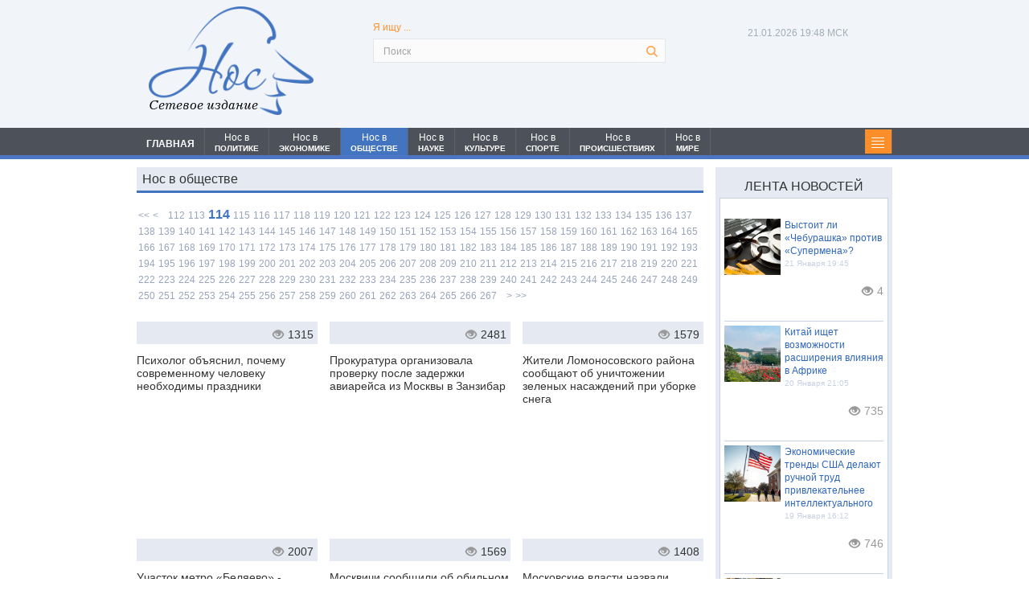

--- FILE ---
content_type: text/html; charset=UTF-8
request_url: https://nospress.ru/category.html?cat=1&page=114
body_size: 15961
content:
<!DOCTYPE html>
<html>
<head>
<link rel="shortcut icon" href="favicon.ico" type="image/x-icon">
<meta charset="UTF-8">
<meta name="viewport" content="width=device-width, minimum-scale=1, maximum-scale=1, initial-scale=1, user-scalable=no">
<meta name="google-site-verification" content="VnC3hnPoPbxFXopPRXjuTTdvuKwggvS26cIs1zJ8lNs" />
<title>Нос в обществе</title><script src="/lib/min/g=js"></script>

<link rel="stylesheet" href="/lib/min/g=css" type="text/css" />

<meta name="description" content="События в обществе">
<meta property="og:description" content="События в обществе">
<link href="/bootstrap/css/bootstrap.css" rel="stylesheet">
<link rel="stylesheet" href="/theme/reset.css" type="text/css" media="all">
<link rel="stylesheet" href="/theme/main.css" type="text/css" media="all">
<link href="/theme/form_reg.css" rel="stylesheet" type="text/css" />
<link href="/theme/system_comments.css" rel="stylesheet" type="text/css" />
<link href="/theme/system_login.css" rel="stylesheet" type="text/css" />
<!--<script type="text/javascript" src="/theme/jquery-1.4.2.min.js" ></script>-->
<script type="text/javascript" src="/theme/jquery-1.9.min.js"></script>
<script src="/bootstrap/js/bootstrap.js"></script>

<script src="/theme/jquery-ui-1.9.2.custom.js"></script>
<script type="text/javascript" src="/theme/cufon-yui.js"></script>
<script type="text/javascript" src="/theme/cufon-replace.js"></script>

<script type="text/javascript" src="/theme/script.js"></script>
<!--[if lt IE 7]>
     <link rel="stylesheet" href="theme/ie/ie6.css" type="text/css" media="screen">
     <script type="text/javascript" src="theme/ie_png.js"></script>
     <script type="text/javascript">
        ie_png.fix('.png, footer, header nav ul li a, .nav-bg, .list li img');
     </script>
<![endif]-->
<!--[if lt IE 9]>
          <script type="text/javascript" src="theme/html5.js"></script>
  <![endif]-->
<link rel="stylesheet" type="text/css" href="/theme/editorStyles.css"><link rel="stylesheet" type="text/css" href="theme/editorStyles.css">

<!--Стили и скрипты замены иконок соц. сетей - начало-->

<style>
    #uLogin div div {background-repeat: no-repeat!important;margin:0px!important;width:27px!important;height:27px!important;margin-left:10px!important;}
    #uLogin div div:hover {opacity:1!important;}
</style>
<script>
$(document).ready(function(){
    $("#uLogin").css('display', 'none');
});
$(window).load(function() {
    $("#uLogin").css('display', 'block');
    $("#uLogin div:eq(0)").css('width', '111px');
    /*$("#uLogin div:eq(3)").css('background', 'url(/theme/pic_twitter.png)');
    $("#uLogin div:eq(1)").css('background', 'url(/theme/pic_vk.png)');
    $("#uLogin div:eq(2)").css('background', 'url(/theme/pic_facebook.png)');*/

    $("#uLogin .ulogin-button-twitter").css('background', 'url(/theme/pic_twitter.png)');
    $("#uLogin .ulogin-button-vkontakte").css('background', 'url(/theme/pic_vk.png)');
    $("#uLogin .ulogin-button-facebook").css('background', 'url(/theme/pic_facebook.png)');
});
</script>
<!--Стили и скрипты замены иконок соц. сетей - конец-->

<!--Скрипит стрелка вверх - начало-->
<script type="text/javascript">$(document).ready(function(){
$(window).scroll(function () {if ($(this).scrollTop() > 0) {$('#scroller').fadeIn();} else {$('#scroller').fadeOut();}});
    $('#scroller').click(function () {$('body,html').animate({scrollTop: 0}, 400);});
});</script>
<!--Скрипт стрелка вверх - конец-->

<!--Google Analytics - начало-->
<script>
  (function(i,s,o,g,r,a,m){i['GoogleAnalyticsObject']=r;i[r]=i[r]||function(){
  (i[r].q=i[r].q||[]).push(arguments)},i[r].l=1*new Date();a=s.createElement(o),
  m=s.getElementsByTagName(o)[0];a.async=1;a.src=g;m.parentNode.insertBefore(a,m)
  })(window,document,'script','//www.google-analytics.com/analytics.js','ga');

  ga('create', 'UA-65210045-1', 'auto');
  ga('send', 'pageview');

</script>
<!--Google Analytics - конец-->

<script >var __baseAdress="http://nospress.ru"</script></head>
<body id="page1">

<script>
(function( $ ) {
$(function() {
$("#registration").on("cmsFormResult", function(event, data) {
var dlg = $('<div id="cmsFormResult"></div>');
if (data.isValid === true) {
dlg.html("Регистрация прошла успешно");
$(dlg).dialog({
modal: true,
title : "Внимание",
buttons: {
Ok: function() {
$(this).dialog("close");
document.location.href="/";
}
}
});
} else {
dlg.html("Заполните все поля ввода");
$(dlg).dialog({
modal: true,
title : "Внимание",
buttons: {
Ok: function() {$(this).dialog("close")}
}
});
}
});
});
})(cmsSystemJQuery);
</script>

<script type="text/javascript">
$(document).ready(function(){
    $('.submit_question').click(function(){
       $(".question_box").css('display','none');
       $(".result_box").css('display','block');
    });
})
</script>
<script type="text/javascript">
$(document).ready(function(){

    $('#search-form .rowElem input').attr('placeholder', 'Поиск');

    $(".news_line1 ul li:last-child").after("<div style='clear:left;'></div>");
    $(".nav_head ul li:last-child").after("<li class='li91'><p class='categ'></p></li><div class='clear'></div>");

    $('.li91').click(function(){
    $(".category").toggle(700);
       return false
    });


    $('#nav li').each(function () {
       var loc = location.pathname+location.search;
       var url = $(this).find("a").attr("href");
       if (loc.indexOf(url+'&') !== -1 || loc==url)
          $(this).addClass("li_active");
    });

})
</script>
<div class="wrap">

        <!-- header -->
    <header>
        <div class="container">
          <div class="row">
            <div class="col-lg-3 col-md-3 col-sm-3 col-xs-12">
			<div id="logo_header" class="logo_header"><a href="/"><img src="theme/logo.png" /></a><span>Сетевое издание</span></div>
			</div>

            <!--Скрипт времени МСК-->
            <script type="text/javascript">
            function countdown(){
            /*var mydate=new Date();*/
            var mydate=new Date(Date.now()+10800000);
            var year=mydate.getYear();
            if (year < 1000) year+=1900;
            var month=mydate.getUTCMonth();
            var day=mydate.getUTCDate();
            var hour=mydate.getUTCHours();
            var min=mydate.getUTCMinutes();
            var sec=mydate.getUTCSeconds();
            if (day<10)
                day="0"+day;
            if (hour<10)
                hour="0"+hour;
            if (min<10)
                min="0"+min;
            if (sec<10)
                sec="0"+sec;
            var montharray = new Array("01", "02", "03", "04", "05", "06",
            "07", "08", "09", "10", "11", "12");
            $('.now span').text(day+"."+montharray[month]+"."+year);
            /*$('.now .time').text(hour+":"+min+":"+sec);*/
            $('.now .time').text(hour+":"+min+" МСК");
            setTimeout('countdown()',1000);
            }
            countdown();
            </script><!--Скрипт времени МСК-->

            <div class="col-lg-6 col-md-6 col-sm-6 col-xs-12">
			<form form class="search_form" action="/search.html" method="get" id="search-form">
                <fieldset>
                    <p class="search_txt">Я ищу ...</p>
                    <div class="rowElem">
                        <input type="text" name="request" value="">
                        <a href="#" onClick="document.getElementById('search-form').submit()"></a>
                    </div>
                </fieldset>
            </form>
            </div>

<div class="col-lg-3 col-md-3 col-sm-3 col-xs-12 head_right for_max_width">
    <div class="soc_seti_center">
    
        <p class="now"><span></span><span class="time"></span></p>
        <div class="socseti_div">
            
            
            
        </div>
    
    </div>
</div>
          </div>
		</div>
    </header>
	<div class="nav_bg"></div>
    <nav>
    <div class="container">
		<div class="row">
			<div class="col-lg-12 col-md-12 col-sm-12 col-xs-12 padmin">
	            <div id="menu" class="nav_head">
	                <ul id='nav' >
	                    <li id='li1' ><a href='/index.html'>ГЛАВНАЯ</a></li>
	                    <li id='li2' ><a href='/category.html?cat=7'><span class="mspan_1">Нос в</span><span class="mspan_2">ПОЛИТИКЕ</span></a></li>
	                    <li id='li3' ><a href='/category.html?cat=6'><span class="mspan_1">Нос в</span><span class="mspan_2">ЭКОНОМИКЕ</span></a></li>
	                    <li id='li4' ><a href='/category.html?cat=1'><span class="mspan_1">Нос в</span><span class="mspan_2">ОБЩЕСТВЕ</span></a></li>
	                    <li id='li5' ><a href='/category.html?cat=8'><span class="mspan_1">Нос в</span><span class="mspan_2">НАУКЕ</span></a></li>
	                    <li id='li6' ><a href='/category.html?cat=9'><span class="mspan_1">Нос в</span><span class="mspan_2">КУЛЬТУРЕ</span></a></li>
	                    <li id='li7' ><a href='/category.html?cat=10'><span class="mspan_1">Нос в</span><span class="mspan_2">СПОРТЕ</span></a></li>
	                    <li id='li8' ><a href='/category.html?cat=11'><span class="mspan_1">Нос в</span><span class="mspan_2">ПРОИСШЕСТВИЯХ</span></a></li>
	                    <li id='li9' ><a href='/category.html?cat=12'><span class="mspan_1">Нос в</span><span class="mspan_2">МИРЕ</span></a></li>
	                </ul>
	            </div>
	            <div class="category_box">
	                <div class="category">
	                  <ul><li><a title="Новости общества" href="/category.html?cat=1">Нос в обществе</a></li><li><a title="Политические новости" href="/category.html?cat=7">Нос в политике</a></li><li><a title="Экономические новости" href="/category.html?cat=6">Нос в экономике</a></li><li><a title="Новости происшествий" href="/category.html?cat=11">Нос в происшествиях</a></li><li><a title="Новости науки" href="/category.html?cat=8">Нос в науке</a></li><li><a title="Спортивные новости" href="/category.html?cat=10">Нос в спорте</a></li><li><a title="Новости культуры" href="/category.html?cat=9">Нос в культуре</a></li><li><a title="Мировые новости" href="/category.html?cat=12">Нос в мире</a></li></ul>
	                </div>
	            </div>
            </div>
		</div>
	</div>
	</nav><!--header-->

    <div class="container">
      <div class="row">

        <!-- content -->
        <section id="content">

           <div class="col-lg-9 col-md-9 col-sm-9 col-xs-12 padmin"><div id="demo"><h1 class="title_line">Нос в обществе</h1><div class="pag_div">
                        <div class="pag_cat"> <li><a href="/category.html?cat=1&page=1"><<</a></li><li><a href="/category.html?cat=1&page=113"><</a></li><li></li><li></li><li><a href="/category.html?cat=1&page=112">112</a></li><li><a href="/category.html?cat=1&page=113">113</a></li><li><span>114</span></li><li><a href="/category.html?cat=1&page=115">115</a></li><li><a href="/category.html?cat=1&page=116">116</a></li><li><a href="/category.html?cat=1&page=117">117</a></li><li><a href="/category.html?cat=1&page=118">118</a></li><li><a href="/category.html?cat=1&page=119">119</a></li><li><a href="/category.html?cat=1&page=120">120</a></li><li><a href="/category.html?cat=1&page=121">121</a></li><li><a href="/category.html?cat=1&page=122">122</a></li><li><a href="/category.html?cat=1&page=123">123</a></li><li><a href="/category.html?cat=1&page=124">124</a></li><li><a href="/category.html?cat=1&page=125">125</a></li><li><a href="/category.html?cat=1&page=126">126</a></li><li><a href="/category.html?cat=1&page=127">127</a></li><li><a href="/category.html?cat=1&page=128">128</a></li><li><a href="/category.html?cat=1&page=129">129</a></li><li><a href="/category.html?cat=1&page=130">130</a></li><li><a href="/category.html?cat=1&page=131">131</a></li><li><a href="/category.html?cat=1&page=132">132</a></li><li><a href="/category.html?cat=1&page=133">133</a></li><li><a href="/category.html?cat=1&page=134">134</a></li><li><a href="/category.html?cat=1&page=135">135</a></li><li><a href="/category.html?cat=1&page=136">136</a></li><li><a href="/category.html?cat=1&page=137">137</a></li><li><a href="/category.html?cat=1&page=138">138</a></li><li><a href="/category.html?cat=1&page=139">139</a></li><li><a href="/category.html?cat=1&page=140">140</a></li><li><a href="/category.html?cat=1&page=141">141</a></li><li><a href="/category.html?cat=1&page=142">142</a></li><li><a href="/category.html?cat=1&page=143">143</a></li><li><a href="/category.html?cat=1&page=144">144</a></li><li><a href="/category.html?cat=1&page=145">145</a></li><li><a href="/category.html?cat=1&page=146">146</a></li><li><a href="/category.html?cat=1&page=147">147</a></li><li><a href="/category.html?cat=1&page=148">148</a></li><li><a href="/category.html?cat=1&page=149">149</a></li><li><a href="/category.html?cat=1&page=150">150</a></li><li><a href="/category.html?cat=1&page=151">151</a></li><li><a href="/category.html?cat=1&page=152">152</a></li><li><a href="/category.html?cat=1&page=153">153</a></li><li><a href="/category.html?cat=1&page=154">154</a></li><li><a href="/category.html?cat=1&page=155">155</a></li><li><a href="/category.html?cat=1&page=156">156</a></li><li><a href="/category.html?cat=1&page=157">157</a></li><li><a href="/category.html?cat=1&page=158">158</a></li><li><a href="/category.html?cat=1&page=159">159</a></li><li><a href="/category.html?cat=1&page=160">160</a></li><li><a href="/category.html?cat=1&page=161">161</a></li><li><a href="/category.html?cat=1&page=162">162</a></li><li><a href="/category.html?cat=1&page=163">163</a></li><li><a href="/category.html?cat=1&page=164">164</a></li><li><a href="/category.html?cat=1&page=165">165</a></li><li><a href="/category.html?cat=1&page=166">166</a></li><li><a href="/category.html?cat=1&page=167">167</a></li><li><a href="/category.html?cat=1&page=168">168</a></li><li><a href="/category.html?cat=1&page=169">169</a></li><li><a href="/category.html?cat=1&page=170">170</a></li><li><a href="/category.html?cat=1&page=171">171</a></li><li><a href="/category.html?cat=1&page=172">172</a></li><li><a href="/category.html?cat=1&page=173">173</a></li><li><a href="/category.html?cat=1&page=174">174</a></li><li><a href="/category.html?cat=1&page=175">175</a></li><li><a href="/category.html?cat=1&page=176">176</a></li><li><a href="/category.html?cat=1&page=177">177</a></li><li><a href="/category.html?cat=1&page=178">178</a></li><li><a href="/category.html?cat=1&page=179">179</a></li><li><a href="/category.html?cat=1&page=180">180</a></li><li><a href="/category.html?cat=1&page=181">181</a></li><li><a href="/category.html?cat=1&page=182">182</a></li><li><a href="/category.html?cat=1&page=183">183</a></li><li><a href="/category.html?cat=1&page=184">184</a></li><li><a href="/category.html?cat=1&page=185">185</a></li><li><a href="/category.html?cat=1&page=186">186</a></li><li><a href="/category.html?cat=1&page=187">187</a></li><li><a href="/category.html?cat=1&page=188">188</a></li><li><a href="/category.html?cat=1&page=189">189</a></li><li><a href="/category.html?cat=1&page=190">190</a></li><li><a href="/category.html?cat=1&page=191">191</a></li><li><a href="/category.html?cat=1&page=192">192</a></li><li><a href="/category.html?cat=1&page=193">193</a></li><li><a href="/category.html?cat=1&page=194">194</a></li><li><a href="/category.html?cat=1&page=195">195</a></li><li><a href="/category.html?cat=1&page=196">196</a></li><li><a href="/category.html?cat=1&page=197">197</a></li><li><a href="/category.html?cat=1&page=198">198</a></li><li><a href="/category.html?cat=1&page=199">199</a></li><li><a href="/category.html?cat=1&page=200">200</a></li><li><a href="/category.html?cat=1&page=201">201</a></li><li><a href="/category.html?cat=1&page=202">202</a></li><li><a href="/category.html?cat=1&page=203">203</a></li><li><a href="/category.html?cat=1&page=204">204</a></li><li><a href="/category.html?cat=1&page=205">205</a></li><li><a href="/category.html?cat=1&page=206">206</a></li><li><a href="/category.html?cat=1&page=207">207</a></li><li><a href="/category.html?cat=1&page=208">208</a></li><li><a href="/category.html?cat=1&page=209">209</a></li><li><a href="/category.html?cat=1&page=210">210</a></li><li><a href="/category.html?cat=1&page=211">211</a></li><li><a href="/category.html?cat=1&page=212">212</a></li><li><a href="/category.html?cat=1&page=213">213</a></li><li><a href="/category.html?cat=1&page=214">214</a></li><li><a href="/category.html?cat=1&page=215">215</a></li><li><a href="/category.html?cat=1&page=216">216</a></li><li><a href="/category.html?cat=1&page=217">217</a></li><li><a href="/category.html?cat=1&page=218">218</a></li><li><a href="/category.html?cat=1&page=219">219</a></li><li><a href="/category.html?cat=1&page=220">220</a></li><li><a href="/category.html?cat=1&page=221">221</a></li><li><a href="/category.html?cat=1&page=222">222</a></li><li><a href="/category.html?cat=1&page=223">223</a></li><li><a href="/category.html?cat=1&page=224">224</a></li><li><a href="/category.html?cat=1&page=225">225</a></li><li><a href="/category.html?cat=1&page=226">226</a></li><li><a href="/category.html?cat=1&page=227">227</a></li><li><a href="/category.html?cat=1&page=228">228</a></li><li><a href="/category.html?cat=1&page=229">229</a></li><li><a href="/category.html?cat=1&page=230">230</a></li><li><a href="/category.html?cat=1&page=231">231</a></li><li><a href="/category.html?cat=1&page=232">232</a></li><li><a href="/category.html?cat=1&page=233">233</a></li><li><a href="/category.html?cat=1&page=234">234</a></li><li><a href="/category.html?cat=1&page=235">235</a></li><li><a href="/category.html?cat=1&page=236">236</a></li><li><a href="/category.html?cat=1&page=237">237</a></li><li><a href="/category.html?cat=1&page=238">238</a></li><li><a href="/category.html?cat=1&page=239">239</a></li><li><a href="/category.html?cat=1&page=240">240</a></li><li><a href="/category.html?cat=1&page=241">241</a></li><li><a href="/category.html?cat=1&page=242">242</a></li><li><a href="/category.html?cat=1&page=243">243</a></li><li><a href="/category.html?cat=1&page=244">244</a></li><li><a href="/category.html?cat=1&page=245">245</a></li><li><a href="/category.html?cat=1&page=246">246</a></li><li><a href="/category.html?cat=1&page=247">247</a></li><li><a href="/category.html?cat=1&page=248">248</a></li><li><a href="/category.html?cat=1&page=249">249</a></li><li><a href="/category.html?cat=1&page=250">250</a></li><li><a href="/category.html?cat=1&page=251">251</a></li><li><a href="/category.html?cat=1&page=252">252</a></li><li><a href="/category.html?cat=1&page=253">253</a></li><li><a href="/category.html?cat=1&page=254">254</a></li><li><a href="/category.html?cat=1&page=255">255</a></li><li><a href="/category.html?cat=1&page=256">256</a></li><li><a href="/category.html?cat=1&page=257">257</a></li><li><a href="/category.html?cat=1&page=258">258</a></li><li><a href="/category.html?cat=1&page=259">259</a></li><li><a href="/category.html?cat=1&page=260">260</a></li><li><a href="/category.html?cat=1&page=261">261</a></li><li><a href="/category.html?cat=1&page=262">262</a></li><li><a href="/category.html?cat=1&page=263">263</a></li><li><a href="/category.html?cat=1&page=264">264</a></li><li><a href="/category.html?cat=1&page=265">265</a></li><li><a href="/category.html?cat=1&page=266">266</a></li><li><a href="/category.html?cat=1&page=267">267</a></li><li></li><li></li><li><a href="/category.html?cat=1&page=115">></a></li><li><a href="/category.html?cat=1&page=267">>></a></li></div>
                </div><div class="news_line1 news_search_block list"><div class="col-lg-4 col-md-4 col-sm-4 col-xs-12 padmin"><div class="list-item">
                <a href="/psiholog-ob-yasnil-pochemu-sovremennomu-cheloveku-neobhodimy-prazdniki-4607"><div class="img_news"><span class="title_news min_width">Психолог объяснил, почему современному человеку необходимы праздники</span></div>
                <div class="it">
                    <div class="see"><i class="glyphicon glyphicon-eye-open"></i><span class="view_col">1315</span></div>
                </div>
                <span class="title_news">Психолог объяснил, почему современному человеку необходимы праздники</span></a>
              </div></div><div class="col-lg-4 col-md-4 col-sm-4 col-xs-12 padmin"><div class="list-item">
                <a href="/prokuratura-organizovala-proverku-posle-zaderzhki-aviarejsa-iz-moskvy-v-zanzibar-4606"><div class="img_news"><span class="title_news min_width">Прокуратура организовала проверку после задержки авиарейса из Москвы в Занзибар</span></div>
                <div class="it">
                    <div class="see"><i class="glyphicon glyphicon-eye-open"></i><span class="view_col">2481</span></div>
                </div>
                <span class="title_news">Прокуратура организовала проверку после задержки авиарейса из Москвы в Занзибар</span></a>
              </div></div><div class="col-lg-4 col-md-4 col-sm-4 col-xs-12 padmin"><div class="list-item">
                <a href="/-zhiteli-lomonosovskogo-rajona-soobshayut-ob-unichtozhenii-zelenyh-nasazhdenij-pri-uborke-snega-4605"><div class="img_news"><span class="title_news min_width"> Жители Ломоносовского района сообщают об уничтожении зеленых насаждений при уборке снега</span></div>
                <div class="it">
                    <div class="see"><i class="glyphicon glyphicon-eye-open"></i><span class="view_col">1579</span></div>
                </div>
                <span class="title_news"> Жители Ломоносовского района сообщают об уничтожении зеленых насаждений при уборке снега</span></a>
              </div></div><div class="col-lg-4 col-md-4 col-sm-4 col-xs-12 padmin"><div class="list-item">
                <a href="/uchastok-metro-belyaevo-novye-cheremushki-budet-vremenno-zakryt-4604"><div class="img_news"><span class="title_news min_width">Участок метро «Беляево» - «Новые Черемушки» будет временно закрыт </span></div>
                <div class="it">
                    <div class="see"><i class="glyphicon glyphicon-eye-open"></i><span class="view_col">2007</span></div>
                </div>
                <span class="title_news">Участок метро «Беляево» - «Новые Черемушки» будет временно закрыт </span></a>
              </div></div><div class="col-lg-4 col-md-4 col-sm-4 col-xs-12 padmin"><div class="list-item">
                <a href="/moskvichi-soobshili-ob-obil-nom-pare-iz-vodostochnyh-reshetok-4603"><div class="img_news"><span class="title_news min_width">Москвичи сообщили об обильном паре из водосточных решеток</span></div>
                <div class="it">
                    <div class="see"><i class="glyphicon glyphicon-eye-open"></i><span class="view_col">1569</span></div>
                </div>
                <span class="title_news">Москвичи сообщили об обильном паре из водосточных решеток</span></a>
              </div></div><div class="col-lg-4 col-md-4 col-sm-4 col-xs-12 padmin"><div class="list-item">
                <a href="/moskovskie-vlasti-nazvali-novye-tarify-na-parkovki-so-shlagbaumom-4602"><div class="img_news"><span class="title_news min_width">Московские власти назвали новые тарифы на парковки со шлагбаумом</span></div>
                <div class="it">
                    <div class="see"><i class="glyphicon glyphicon-eye-open"></i><span class="view_col">1408</span></div>
                </div>
                <span class="title_news">Московские власти назвали новые тарифы на парковки со шлагбаумом</span></a>
              </div></div><div class="col-lg-4 col-md-4 col-sm-4 col-xs-12 padmin"><div class="list-item">
                <a href="/moskvichi-soobshili-o-sluchayah-napadeniya-brodyachih-sobak-v-nacional-nom-parke-losinyj-ostrov-4601"><div class="img_news"><span class="title_news min_width">Москвичи сообщили о случаях нападения бродячих собак в национальном парке «Лосиный остров»</span></div>
                <div class="it">
                    <div class="see"><i class="glyphicon glyphicon-eye-open"></i><span class="view_col">1909</span></div>
                </div>
                <span class="title_news">Москвичи сообщили о случаях нападения бродячих собак в национальном парке «Лосиный остров»</span></a>
              </div></div><div class="col-lg-4 col-md-4 col-sm-4 col-xs-12 padmin"><div class="list-item">
                <a href="/nazvana-novaya-kategoriya-moskvichej-kotorye-smogut-poluchit-vakcinu-sputnik-v-4600"><div class="img_news"><span class="title_news min_width">Названа новая категория москвичей, которые смогут получить вакцину «Спутник V»</span></div>
                <div class="it">
                    <div class="see"><i class="glyphicon glyphicon-eye-open"></i><span class="view_col">1233</span></div>
                </div>
                <span class="title_news">Названа новая категория москвичей, которые смогут получить вакцину «Спутник V»</span></a>
              </div></div><div class="col-lg-4 col-md-4 col-sm-4 col-xs-12 padmin"><div class="list-item">
                <a href="/tri-cheloveka-pogibli-v-rezul-tate-dtp-v-podmoskov-e-4599"><div class="img_news"><span class="title_news min_width">Три человека погибли в результате ДТП в Подмосковье</span></div>
                <div class="it">
                    <div class="see"><i class="glyphicon glyphicon-eye-open"></i><span class="view_col">1428</span></div>
                </div>
                <span class="title_news">Три человека погибли в результате ДТП в Подмосковье</span></a>
              </div></div><div class="col-lg-4 col-md-4 col-sm-4 col-xs-12 padmin"><div class="list-item">
                <a href="/v-moskve-budet-besplatnaya-parkovka-na-novogodnie-prazdniki-no-ryad-ulic-perekroyut-4598"><div class="img_news"><span class="title_news min_width">В Москве будет бесплатная парковка на новогодние праздники, но ряд улиц перекроют</span></div>
                <div class="it">
                    <div class="see"><i class="glyphicon glyphicon-eye-open"></i><span class="view_col">1316</span></div>
                </div>
                <span class="title_news">В Москве будет бесплатная парковка на новогодние праздники, но ряд улиц перекроют</span></a>
              </div></div><div class="col-lg-4 col-md-4 col-sm-4 col-xs-12 padmin"><div class="list-item">
                <a href="/psiholog-rasskazal-o-kompleksnom-metode-preodoleniya-strahov-4597"><div class="img_news"><span class="title_news min_width">Психолог рассказал о комплексном методе преодоления страхов</span></div>
                <div class="it">
                    <div class="see"><i class="glyphicon glyphicon-eye-open"></i><span class="view_col">1234</span></div>
                </div>
                <span class="title_news">Психолог рассказал о комплексном методе преодоления страхов</span></a>
              </div></div><div class="col-lg-4 col-md-4 col-sm-4 col-xs-12 padmin"><div class="list-item">
                <a href="/v-stolichnom-departamente-stroitel-stva-rasskazali-o-planah-izmeneniya-proekta-severnogo-dublera-kutuzovskogo-prospekta-4596"><div class="img_news"><span class="title_news min_width">В столичном Департаменте строительства рассказали о планах изменения проекта северного дублера Кутузовского проспекта </span></div>
                <div class="it">
                    <div class="see"><i class="glyphicon glyphicon-eye-open"></i><span class="view_col">1589</span></div>
                </div>
                <span class="title_news">В столичном Департаменте строительства рассказали о планах изменения проекта северного дублера Кутузовского проспекта </span></a>
              </div></div></div><div style="clear:both;"></div><div class="pag_div">
                        <div class="pag_cat"> <li><a href="/category.html?cat=1&page=1"><<</a></li><li><a href="/category.html?cat=1&page=113"><</a></li><li></li><li></li><li><a href="/category.html?cat=1&page=112">112</a></li><li><a href="/category.html?cat=1&page=113">113</a></li><li><span>114</span></li><li><a href="/category.html?cat=1&page=115">115</a></li><li><a href="/category.html?cat=1&page=116">116</a></li><li><a href="/category.html?cat=1&page=117">117</a></li><li><a href="/category.html?cat=1&page=118">118</a></li><li><a href="/category.html?cat=1&page=119">119</a></li><li><a href="/category.html?cat=1&page=120">120</a></li><li><a href="/category.html?cat=1&page=121">121</a></li><li><a href="/category.html?cat=1&page=122">122</a></li><li><a href="/category.html?cat=1&page=123">123</a></li><li><a href="/category.html?cat=1&page=124">124</a></li><li><a href="/category.html?cat=1&page=125">125</a></li><li><a href="/category.html?cat=1&page=126">126</a></li><li><a href="/category.html?cat=1&page=127">127</a></li><li><a href="/category.html?cat=1&page=128">128</a></li><li><a href="/category.html?cat=1&page=129">129</a></li><li><a href="/category.html?cat=1&page=130">130</a></li><li><a href="/category.html?cat=1&page=131">131</a></li><li><a href="/category.html?cat=1&page=132">132</a></li><li><a href="/category.html?cat=1&page=133">133</a></li><li><a href="/category.html?cat=1&page=134">134</a></li><li><a href="/category.html?cat=1&page=135">135</a></li><li><a href="/category.html?cat=1&page=136">136</a></li><li><a href="/category.html?cat=1&page=137">137</a></li><li><a href="/category.html?cat=1&page=138">138</a></li><li><a href="/category.html?cat=1&page=139">139</a></li><li><a href="/category.html?cat=1&page=140">140</a></li><li><a href="/category.html?cat=1&page=141">141</a></li><li><a href="/category.html?cat=1&page=142">142</a></li><li><a href="/category.html?cat=1&page=143">143</a></li><li><a href="/category.html?cat=1&page=144">144</a></li><li><a href="/category.html?cat=1&page=145">145</a></li><li><a href="/category.html?cat=1&page=146">146</a></li><li><a href="/category.html?cat=1&page=147">147</a></li><li><a href="/category.html?cat=1&page=148">148</a></li><li><a href="/category.html?cat=1&page=149">149</a></li><li><a href="/category.html?cat=1&page=150">150</a></li><li><a href="/category.html?cat=1&page=151">151</a></li><li><a href="/category.html?cat=1&page=152">152</a></li><li><a href="/category.html?cat=1&page=153">153</a></li><li><a href="/category.html?cat=1&page=154">154</a></li><li><a href="/category.html?cat=1&page=155">155</a></li><li><a href="/category.html?cat=1&page=156">156</a></li><li><a href="/category.html?cat=1&page=157">157</a></li><li><a href="/category.html?cat=1&page=158">158</a></li><li><a href="/category.html?cat=1&page=159">159</a></li><li><a href="/category.html?cat=1&page=160">160</a></li><li><a href="/category.html?cat=1&page=161">161</a></li><li><a href="/category.html?cat=1&page=162">162</a></li><li><a href="/category.html?cat=1&page=163">163</a></li><li><a href="/category.html?cat=1&page=164">164</a></li><li><a href="/category.html?cat=1&page=165">165</a></li><li><a href="/category.html?cat=1&page=166">166</a></li><li><a href="/category.html?cat=1&page=167">167</a></li><li><a href="/category.html?cat=1&page=168">168</a></li><li><a href="/category.html?cat=1&page=169">169</a></li><li><a href="/category.html?cat=1&page=170">170</a></li><li><a href="/category.html?cat=1&page=171">171</a></li><li><a href="/category.html?cat=1&page=172">172</a></li><li><a href="/category.html?cat=1&page=173">173</a></li><li><a href="/category.html?cat=1&page=174">174</a></li><li><a href="/category.html?cat=1&page=175">175</a></li><li><a href="/category.html?cat=1&page=176">176</a></li><li><a href="/category.html?cat=1&page=177">177</a></li><li><a href="/category.html?cat=1&page=178">178</a></li><li><a href="/category.html?cat=1&page=179">179</a></li><li><a href="/category.html?cat=1&page=180">180</a></li><li><a href="/category.html?cat=1&page=181">181</a></li><li><a href="/category.html?cat=1&page=182">182</a></li><li><a href="/category.html?cat=1&page=183">183</a></li><li><a href="/category.html?cat=1&page=184">184</a></li><li><a href="/category.html?cat=1&page=185">185</a></li><li><a href="/category.html?cat=1&page=186">186</a></li><li><a href="/category.html?cat=1&page=187">187</a></li><li><a href="/category.html?cat=1&page=188">188</a></li><li><a href="/category.html?cat=1&page=189">189</a></li><li><a href="/category.html?cat=1&page=190">190</a></li><li><a href="/category.html?cat=1&page=191">191</a></li><li><a href="/category.html?cat=1&page=192">192</a></li><li><a href="/category.html?cat=1&page=193">193</a></li><li><a href="/category.html?cat=1&page=194">194</a></li><li><a href="/category.html?cat=1&page=195">195</a></li><li><a href="/category.html?cat=1&page=196">196</a></li><li><a href="/category.html?cat=1&page=197">197</a></li><li><a href="/category.html?cat=1&page=198">198</a></li><li><a href="/category.html?cat=1&page=199">199</a></li><li><a href="/category.html?cat=1&page=200">200</a></li><li><a href="/category.html?cat=1&page=201">201</a></li><li><a href="/category.html?cat=1&page=202">202</a></li><li><a href="/category.html?cat=1&page=203">203</a></li><li><a href="/category.html?cat=1&page=204">204</a></li><li><a href="/category.html?cat=1&page=205">205</a></li><li><a href="/category.html?cat=1&page=206">206</a></li><li><a href="/category.html?cat=1&page=207">207</a></li><li><a href="/category.html?cat=1&page=208">208</a></li><li><a href="/category.html?cat=1&page=209">209</a></li><li><a href="/category.html?cat=1&page=210">210</a></li><li><a href="/category.html?cat=1&page=211">211</a></li><li><a href="/category.html?cat=1&page=212">212</a></li><li><a href="/category.html?cat=1&page=213">213</a></li><li><a href="/category.html?cat=1&page=214">214</a></li><li><a href="/category.html?cat=1&page=215">215</a></li><li><a href="/category.html?cat=1&page=216">216</a></li><li><a href="/category.html?cat=1&page=217">217</a></li><li><a href="/category.html?cat=1&page=218">218</a></li><li><a href="/category.html?cat=1&page=219">219</a></li><li><a href="/category.html?cat=1&page=220">220</a></li><li><a href="/category.html?cat=1&page=221">221</a></li><li><a href="/category.html?cat=1&page=222">222</a></li><li><a href="/category.html?cat=1&page=223">223</a></li><li><a href="/category.html?cat=1&page=224">224</a></li><li><a href="/category.html?cat=1&page=225">225</a></li><li><a href="/category.html?cat=1&page=226">226</a></li><li><a href="/category.html?cat=1&page=227">227</a></li><li><a href="/category.html?cat=1&page=228">228</a></li><li><a href="/category.html?cat=1&page=229">229</a></li><li><a href="/category.html?cat=1&page=230">230</a></li><li><a href="/category.html?cat=1&page=231">231</a></li><li><a href="/category.html?cat=1&page=232">232</a></li><li><a href="/category.html?cat=1&page=233">233</a></li><li><a href="/category.html?cat=1&page=234">234</a></li><li><a href="/category.html?cat=1&page=235">235</a></li><li><a href="/category.html?cat=1&page=236">236</a></li><li><a href="/category.html?cat=1&page=237">237</a></li><li><a href="/category.html?cat=1&page=238">238</a></li><li><a href="/category.html?cat=1&page=239">239</a></li><li><a href="/category.html?cat=1&page=240">240</a></li><li><a href="/category.html?cat=1&page=241">241</a></li><li><a href="/category.html?cat=1&page=242">242</a></li><li><a href="/category.html?cat=1&page=243">243</a></li><li><a href="/category.html?cat=1&page=244">244</a></li><li><a href="/category.html?cat=1&page=245">245</a></li><li><a href="/category.html?cat=1&page=246">246</a></li><li><a href="/category.html?cat=1&page=247">247</a></li><li><a href="/category.html?cat=1&page=248">248</a></li><li><a href="/category.html?cat=1&page=249">249</a></li><li><a href="/category.html?cat=1&page=250">250</a></li><li><a href="/category.html?cat=1&page=251">251</a></li><li><a href="/category.html?cat=1&page=252">252</a></li><li><a href="/category.html?cat=1&page=253">253</a></li><li><a href="/category.html?cat=1&page=254">254</a></li><li><a href="/category.html?cat=1&page=255">255</a></li><li><a href="/category.html?cat=1&page=256">256</a></li><li><a href="/category.html?cat=1&page=257">257</a></li><li><a href="/category.html?cat=1&page=258">258</a></li><li><a href="/category.html?cat=1&page=259">259</a></li><li><a href="/category.html?cat=1&page=260">260</a></li><li><a href="/category.html?cat=1&page=261">261</a></li><li><a href="/category.html?cat=1&page=262">262</a></li><li><a href="/category.html?cat=1&page=263">263</a></li><li><a href="/category.html?cat=1&page=264">264</a></li><li><a href="/category.html?cat=1&page=265">265</a></li><li><a href="/category.html?cat=1&page=266">266</a></li><li><a href="/category.html?cat=1&page=267">267</a></li><li></li><li></li><li><a href="/category.html?cat=1&page=115">></a></li><li><a href="/category.html?cat=1&page=267">>></a></li></div>
                </div><div class="telega_box">
			<a title="Подпишитесь на наш канал" href="https://t.me/nospress" target="_blank">
				<svg width="200" height="50" viewBox="0 0 200 50" fill="none" xmlns="http://www.w3.org/2000/svg">
<rect width="200" height="50" fill="white"/>
<path d="M194 4C194 1.79086 195.791 0 198 0H200V50H198C195.791 50 194 48.2091 194 46V4Z" fill="#61A8DE"/>
<path d="M50 0H0V50H50V0Z" fill="#61A8DE"/>
<path d="M39.3701 11.0372L5.93451 24.0667C4.85153 24.4888 4.91714 26.0429 6.03194 26.372L14.5283 28.881L17.6991 38.9424C18.0304 39.9933 19.3622 40.3119 20.1331 39.5247L24.526 35.0394L33.1451 41.3661C34.1999 42.1403 35.7021 41.5651 35.9699 40.2844L41.6784 12.992C41.958 11.6551 40.6427 10.5413 39.3701 11.0372ZM35.1782 17.0941L19.6475 30.8278C19.4927 30.9648 19.3942 31.1542 19.3712 31.3596L18.7732 36.675C18.7537 36.8484 18.5111 36.8713 18.4593 36.7048L15.9992 28.7776C15.8865 28.4147 16.0335 28.0215 16.3563 27.8212L34.6964 16.4465C35.1182 16.1848 35.55 16.7654 35.1782 17.0941Z" fill="white"/>
<path d="M68.2812 22H65.9297V12.5234H61.375V22H59.0312V10.625H68.2812V22ZM71.4438 17.6953C71.4438 16.8568 71.6052 16.1094 71.9281 15.4531C72.251 14.7969 72.7146 14.2891 73.3188 13.9297C73.9281 13.5703 74.6339 13.3906 75.4359 13.3906C76.5766 13.3906 77.5063 13.7396 78.225 14.4375C78.949 15.1354 79.3526 16.0833 79.4359 17.2812L79.4516 17.8594C79.4516 19.1562 79.0896 20.1979 78.3656 20.9844C77.6417 21.7656 76.6703 22.1562 75.4516 22.1562C74.2328 22.1562 73.2589 21.7656 72.5297 20.9844C71.8057 20.2031 71.4438 19.1406 71.4438 17.7969V17.6953ZM73.7016 17.8594C73.7016 18.6615 73.8526 19.276 74.1547 19.7031C74.4568 20.125 74.8891 20.3359 75.4516 20.3359C75.9984 20.3359 76.4255 20.1276 76.7328 19.7109C77.0401 19.2891 77.1938 18.6172 77.1938 17.6953C77.1938 16.9089 77.0401 16.2995 76.7328 15.8672C76.4255 15.4349 75.9932 15.2188 75.4359 15.2188C74.8839 15.2188 74.4568 15.4349 74.1547 15.8672C73.8526 16.2943 73.7016 16.9583 73.7016 17.8594ZM81.9969 20.1797C82.5073 19.638 82.8536 19.1016 83.0359 18.5703C83.2182 18.0391 83.3198 17.2865 83.3406 16.3125L83.4031 13.5469H89.6219V20.1797H90.8406V24.5391H88.5828V22H83.575V24.5391H81.2703V20.1797H81.9969ZM84.6609 20.1797H87.3719V15.4141H85.6141L85.5984 16.4297C85.5516 17.9818 85.2391 19.2318 84.6609 20.1797ZM100.8 22H98.5344V15.375H95.7062V22H93.4484V13.5469H100.8V22ZM109.22 13.5469H111.478V22H109.22V16.7812L106.392 22H104.127V13.5469H106.392V18.7578L109.22 13.5469ZM117.062 13.5469V20.1797H119.383V13.5469H121.648V20.1797H123.969V13.5469H126.227V22H114.805V13.5469H117.062ZM134.733 13.5469H136.991V22H134.733V16.7812L131.905 22H129.639V13.5469H131.905V18.7578L134.733 13.5469ZM147.333 15.3594H144.622V22H142.356V15.3594H139.692V13.5469H147.333V15.3594ZM153.464 22.1562C152.224 22.1562 151.214 21.776 150.433 21.0156C149.657 20.2552 149.269 19.2422 149.269 17.9766V17.7578C149.269 16.9089 149.433 16.151 149.761 15.4844C150.089 14.8125 150.553 14.2969 151.152 13.9375C151.756 13.5729 152.443 13.3906 153.214 13.3906C154.37 13.3906 155.279 13.7552 155.941 14.4844C156.607 15.2135 156.941 16.2474 156.941 17.5859V18.5078H151.558C151.631 19.0599 151.849 19.5026 152.214 19.8359C152.584 20.1693 153.05 20.3359 153.613 20.3359C154.482 20.3359 155.162 20.0208 155.652 19.3906L156.761 20.6328C156.422 21.112 155.964 21.487 155.386 21.7578C154.808 22.0234 154.167 22.1562 153.464 22.1562ZM153.206 15.2188C152.758 15.2188 152.394 15.3698 152.113 15.6719C151.836 15.974 151.659 16.4062 151.581 16.9688H154.722V16.7891C154.711 16.2891 154.576 15.9036 154.316 15.6328C154.055 15.3568 153.685 15.2188 153.206 15.2188ZM163.345 20.3359C163.762 20.3359 164.101 20.2214 164.361 19.9922C164.621 19.763 164.757 19.4583 164.767 19.0781H166.884C166.879 19.651 166.723 20.1771 166.416 20.6562C166.108 21.1302 165.686 21.5 165.15 21.7656C164.619 22.026 164.03 22.1562 163.384 22.1562C162.176 22.1562 161.223 21.7734 160.525 21.0078C159.827 20.237 159.478 19.1745 159.478 17.8203V17.6719C159.478 16.3698 159.824 15.3307 160.517 14.5547C161.21 13.7786 162.16 13.3906 163.369 13.3906C164.426 13.3906 165.272 13.6927 165.908 14.2969C166.548 14.8958 166.874 15.6953 166.884 16.6953H164.767C164.757 16.2578 164.621 15.9036 164.361 15.6328C164.101 15.3568 163.757 15.2188 163.33 15.2188C162.804 15.2188 162.405 15.4115 162.134 15.7969C161.869 16.1771 161.736 16.7969 161.736 17.6562V17.8906C161.736 18.7604 161.869 19.3854 162.134 19.7656C162.4 20.1458 162.804 20.3359 163.345 20.3359ZM172.188 16.0234H173.805C174.534 16.0234 175.174 16.1458 175.727 16.3906C176.279 16.6354 176.701 16.987 176.992 17.4453C177.289 17.8984 177.438 18.4271 177.438 19.0312C177.438 19.9219 177.107 20.6406 176.445 21.1875C175.789 21.7292 174.893 22 173.758 22H169.922V13.5469H172.188V16.0234ZM172.188 17.8359V20.1953H173.789C174.237 20.1953 174.581 20.0911 174.82 19.8828C175.06 19.6745 175.18 19.3906 175.18 19.0312C175.18 18.6667 175.062 18.3776 174.828 18.1641C174.594 17.9453 174.247 17.8359 173.789 17.8359H172.188ZM66 38H64.5547V34.3906H60.6719V38H59.2188V29.5469H60.6719V33.2109H64.5547V29.5469H66V38ZM73.5469 38C73.4635 37.8333 73.3958 37.5365 73.3438 37.1094C72.6719 37.8073 71.8698 38.1562 70.9375 38.1562C70.1042 38.1562 69.4193 37.9219 68.8828 37.4531C68.3516 36.9792 68.0859 36.3802 68.0859 35.6562C68.0859 34.776 68.4193 34.0938 69.0859 33.6094C69.7578 33.1198 70.7005 32.875 71.9141 32.875H73.3203V32.2109C73.3203 31.7057 73.1693 31.3047 72.8672 31.0078C72.5651 30.7057 72.1198 30.5547 71.5312 30.5547C71.0156 30.5547 70.5833 30.6849 70.2344 30.9453C69.8854 31.2057 69.7109 31.5208 69.7109 31.8906H68.2578C68.2578 31.4688 68.4062 31.0625 68.7031 30.6719C69.0052 30.276 69.4115 29.9635 69.9219 29.7344C70.4375 29.5052 71.0026 29.3906 71.6172 29.3906C72.5911 29.3906 73.3542 29.6354 73.9062 30.125C74.4583 30.6094 74.7448 31.2786 74.7656 32.1328V36.0234C74.7656 36.7995 74.8646 37.4167 75.0625 37.875V38H73.5469ZM71.1484 36.8984C71.6016 36.8984 72.0312 36.7812 72.4375 36.5469C72.8438 36.3125 73.138 36.0078 73.3203 35.6328V33.8984H72.1875C70.4167 33.8984 69.5312 34.4167 69.5312 35.4531C69.5312 35.9062 69.6823 36.2604 69.9844 36.5156C70.2865 36.7708 70.6745 36.8984 71.1484 36.8984ZM87.9062 38H86.4609V34.3906H82.5781V38H81.125V29.5469H82.5781V33.2109H86.4609V29.5469H87.9062V38ZM95.4531 38C95.3698 37.8333 95.3021 37.5365 95.25 37.1094C94.5781 37.8073 93.776 38.1562 92.8438 38.1562C92.0104 38.1562 91.3255 37.9219 90.7891 37.4531C90.2578 36.9792 89.9922 36.3802 89.9922 35.6562C89.9922 34.776 90.3255 34.0938 90.9922 33.6094C91.6641 33.1198 92.6068 32.875 93.8203 32.875H95.2266V32.2109C95.2266 31.7057 95.0755 31.3047 94.7734 31.0078C94.4714 30.7057 94.026 30.5547 93.4375 30.5547C92.9219 30.5547 92.4896 30.6849 92.1406 30.9453C91.7917 31.2057 91.6172 31.5208 91.6172 31.8906H90.1641C90.1641 31.4688 90.3125 31.0625 90.6094 30.6719C90.9115 30.276 91.3177 29.9635 91.8281 29.7344C92.3438 29.5052 92.9089 29.3906 93.5234 29.3906C94.4974 29.3906 95.2604 29.6354 95.8125 30.125C96.3646 30.6094 96.651 31.2786 96.6719 32.1328V36.0234C96.6719 36.7995 96.7708 37.4167 96.9688 37.875V38H95.4531ZM93.0547 36.8984C93.5078 36.8984 93.9375 36.7812 94.3438 36.5469C94.75 36.3125 95.0443 36.0078 95.2266 35.6328V33.8984H94.0938C92.3229 33.8984 91.4375 34.4167 91.4375 35.4531C91.4375 35.9062 91.5885 36.2604 91.8906 36.5156C92.1927 36.7708 92.5807 36.8984 93.0547 36.8984ZM100.516 29.5469V36.8203H103.609V29.5469H105.055V36.8203H108.141V29.5469H109.594V38H99.0625V29.5469H100.516ZM118.477 34.3984H117.422V38H115.969V29.5469H117.422V33.125H118.367L121.211 29.5469H122.961L119.617 33.6094L123.242 38H121.406L118.477 34.3984ZM129.703 38C129.62 37.8333 129.552 37.5365 129.5 37.1094C128.828 37.8073 128.026 38.1562 127.094 38.1562C126.26 38.1562 125.576 37.9219 125.039 37.4531C124.508 36.9792 124.242 36.3802 124.242 35.6562C124.242 34.776 124.576 34.0938 125.242 33.6094C125.914 33.1198 126.857 32.875 128.07 32.875H129.477V32.2109C129.477 31.7057 129.326 31.3047 129.023 31.0078C128.721 30.7057 128.276 30.5547 127.688 30.5547C127.172 30.5547 126.74 30.6849 126.391 30.9453C126.042 31.2057 125.867 31.5208 125.867 31.8906H124.414C124.414 31.4688 124.562 31.0625 124.859 30.6719C125.161 30.276 125.568 29.9635 126.078 29.7344C126.594 29.5052 127.159 29.3906 127.773 29.3906C128.747 29.3906 129.51 29.6354 130.062 30.125C130.615 30.6094 130.901 31.2786 130.922 32.1328V36.0234C130.922 36.7995 131.021 37.4167 131.219 37.875V38H129.703ZM127.305 36.8984C127.758 36.8984 128.188 36.7812 128.594 36.5469C129 36.3125 129.294 36.0078 129.477 35.6328V33.8984H128.344C126.573 33.8984 125.688 34.4167 125.688 35.4531C125.688 35.9062 125.839 36.2604 126.141 36.5156C126.443 36.7708 126.831 36.8984 127.305 36.8984ZM140.094 38H138.648V34.3906H134.766V38H133.312V29.5469H134.766V33.2109H138.648V29.5469H140.094V38ZM147.641 38C147.557 37.8333 147.49 37.5365 147.438 37.1094C146.766 37.8073 145.964 38.1562 145.031 38.1562C144.198 38.1562 143.513 37.9219 142.977 37.4531C142.445 36.9792 142.18 36.3802 142.18 35.6562C142.18 34.776 142.513 34.0938 143.18 33.6094C143.852 33.1198 144.794 32.875 146.008 32.875H147.414V32.2109C147.414 31.7057 147.263 31.3047 146.961 31.0078C146.659 30.7057 146.214 30.5547 145.625 30.5547C145.109 30.5547 144.677 30.6849 144.328 30.9453C143.979 31.2057 143.805 31.5208 143.805 31.8906H142.352C142.352 31.4688 142.5 31.0625 142.797 30.6719C143.099 30.276 143.505 29.9635 144.016 29.7344C144.531 29.5052 145.096 29.3906 145.711 29.3906C146.685 29.3906 147.448 29.6354 148 30.125C148.552 30.6094 148.839 31.2786 148.859 32.1328V36.0234C148.859 36.7995 148.958 37.4167 149.156 37.875V38H147.641ZM145.242 36.8984C145.695 36.8984 146.125 36.7812 146.531 36.5469C146.938 36.3125 147.232 36.0078 147.414 35.6328V33.8984H146.281C144.51 33.8984 143.625 34.4167 143.625 35.4531C143.625 35.9062 143.776 36.2604 144.078 36.5156C144.38 36.7708 144.768 36.8984 145.242 36.8984ZM158.055 29.5469V38H156.602V30.7422H153.727L153.555 33.9062C153.461 35.3594 153.216 36.3984 152.82 37.0234C152.43 37.6484 151.807 37.974 150.953 38H150.375V36.7266L150.789 36.6953C151.258 36.6432 151.594 36.3724 151.797 35.8828C152 35.3932 152.13 34.487 152.188 33.1641L152.344 29.5469H158.055Z" fill="#777575"/>
</svg>
			</a>
		</div></div></div>
           <div class="col-lg-3 col-md-3 col-sm-3 col-xs-12 padmin_right">      <aside>
<div class="r_sidebar">
<p class="title_news_hour">Лента новостей</p>
<div class="news_hour">
<ul>
<li>
        	<a href="/vystoit-li-cheburashka-protiv-supermena-6906">
                <span class="img_news_hour">
                    <img src="/theme/upload/61d876c45df853a46418a76d1579e91c.jpg" alt="Выстоит ли «Чебурашка» против «Супермена»?" style="height:70px;">
                </span>
        	    <span class="txt_news_hour">Выстоит ли «Чебурашка» против «Супермена»?</span>
            </a>
        	<span class="date_news_hour"> 21 Января 19:45</span>
            <p class="news_hour_eye"><i class="glyphicon glyphicon-eye-open"></i><span class="view_col">4</span></p>
        </li>
	
			<li>
        	<a href="/kitaj-ishet-vozmozhnosti-rasshireniya-vliyaniya-v-afrike-6905">
                <span class="img_news_hour">
                    <img src="/theme/upload/54be51e083d34a6875430551539f7267.jpg" alt="Китай ищет возможности расширения влияния в Африке" style="height:70px;">
                </span>
        	    <span class="txt_news_hour">Китай ищет возможности расширения влияния в Африке</span>
            </a>
        	<span class="date_news_hour"> 20 Января 21:05</span>
            <p class="news_hour_eye"><i class="glyphicon glyphicon-eye-open"></i><span class="view_col">735</span></p>
        </li>
	
			<li>
        	<a href="/ekonomicheskie-trendy-ssha-delayut-ruchnoj-trud-privlekatel-nee-intellektual-nogo-6904">
                <span class="img_news_hour">
                    <img src="/theme/upload/8d43e72225424a0280c7318b3008391d.jpg" alt="Экономические тренды США делают ручной труд привлекательнее интеллектуального" style="height:70px;">
                </span>
        	    <span class="txt_news_hour">Экономические тренды США делают ручной труд привлекательнее интеллектуального</span>
            </a>
        	<span class="date_news_hour"> 19 Января 16:12</span>
            <p class="news_hour_eye"><i class="glyphicon glyphicon-eye-open"></i><span class="view_col">746</span></p>
        </li>
	
			<li>
        	<a href="/ekspert-amerike-ponadobitsya-pomosh-rossii-v-grenlandii-6903">
                <span class="img_news_hour">
                    <img src="/theme/upload/6b5fabdd934caffb914f9e1f4a48d697.jpg" alt="Эксперт: «Америке понадобится помощь России в Гренландии»" style="height:70px;">
                </span>
        	    <span class="txt_news_hour">Эксперт: «Америке понадобится помощь России в Гренландии»</span>
            </a>
        	<span class="date_news_hour"> 18 Января 16:03</span>
            <p class="news_hour_eye"><i class="glyphicon glyphicon-eye-open"></i><span class="view_col">305</span></p>
        </li>
	
			<li>
        	<a href="/ssha-vybirayut-mezhdu-sil-nym-i-slabym-dollarom-6902">
                <span class="img_news_hour">
                    <img src="/theme/upload/036cc79cc5c4a39116d613acaa5a96b6.jpg" alt="США выбирают между «сильным» и «слабым» долларом" style="height:70px;">
                </span>
        	    <span class="txt_news_hour">США выбирают между «сильным» и «слабым» долларом</span>
            </a>
        	<span class="date_news_hour"> 17 Января 11:40</span>
            <p class="news_hour_eye"><i class="glyphicon glyphicon-eye-open"></i><span class="view_col">746</span></p>
        </li>
	
			<li>
        	<a href="/torgovye-seti-ishut-zamenu-shokoladu-6901">
                <span class="img_news_hour">
                    <img src="/theme/upload/b384213d6c48f76e874f630f42a881af.jpg" alt="Торговые сети ищут замену шоколаду" style="height:70px;">
                </span>
        	    <span class="txt_news_hour">Торговые сети ищут замену шоколаду</span>
            </a>
        	<span class="date_news_hour"> 16 Января 22:20</span>
            <p class="news_hour_eye"><i class="glyphicon glyphicon-eye-open"></i><span class="view_col">390</span></p>
        </li>
	
			<li>
        	<a href="/vernut-yadernuyu-energetiku-v-germanii-bystro-ne-poluchitsya-6900">
                <span class="img_news_hour">
                    <img src="/theme/upload/a44330e02144046eb4a2c1ed6da3514d.jpg" alt="Вернуть ядерную энергетику в Германии быстро не получится" style="height:70px;">
                </span>
        	    <span class="txt_news_hour">Вернуть ядерную энергетику в Германии быстро не получится</span>
            </a>
        	<span class="date_news_hour"> 15 Января 21:24</span>
            <p class="news_hour_eye"><i class="glyphicon glyphicon-eye-open"></i><span class="view_col">539</span></p>
        </li>
	
			<li>
        	<a href="/tramp-predlozhil-reshit-odnu-iz-samyh-populyarnyh-problem-ekonomiki-ssha-6899">
                <span class="img_news_hour">
                    <img src="/theme/upload/4f04a9ea2c62de4d4061a0e035da1415.jpg" alt="Трамп предложил решить одну из самых популярных проблем экономики США" style="height:70px;">
                </span>
        	    <span class="txt_news_hour">Трамп предложил решить одну из самых популярных проблем экономики США</span>
            </a>
        	<span class="date_news_hour"> 14 Января 12:35</span>
            <p class="news_hour_eye"><i class="glyphicon glyphicon-eye-open"></i><span class="view_col">1308</span></p>
        </li>
	
			<li>
        	<a href="/ekonomika-ssha-mozhet-izbezhat-nekontroliruemoj-recessii-6898">
                <span class="img_news_hour">
                    <img src="/theme/upload/aa7d267cebf75b04704f3e4745cbe927.jpg" alt="Экономика США может избежать неконтролируемой рецессии" style="height:70px;">
                </span>
        	    <span class="txt_news_hour">Экономика США может избежать неконтролируемой рецессии</span>
            </a>
        	<span class="date_news_hour"> 13 Января 14:47</span>
            <p class="news_hour_eye"><i class="glyphicon glyphicon-eye-open"></i><span class="view_col">1413</span></p>
        </li>
	
			<li>
        	<a href="/ssha-i-kitaj-mogut-gotovit-krupnuyu-geopoliticheskuyu-sdelku-6897">
                <span class="img_news_hour">
                    <img src="/theme/upload/2929a0410805b64043a87269357f6754.jpg" alt="США и Китай могут готовить крупную геополитическую сделку" style="height:70px;">
                </span>
        	    <span class="txt_news_hour">США и Китай могут готовить крупную геополитическую сделку</span>
            </a>
        	<span class="date_news_hour"> 12 Января 19:19</span>
            <p class="news_hour_eye"><i class="glyphicon glyphicon-eye-open"></i><span class="view_col">802</span></p>
        </li>
</ul>
</div>


</div>
<div class="mediametrics-div"><script src='//mediametrics.ru/partner/inject/inject.js' type='text/javascript' id='MediaMetricsInject' data-width='210' data-height='400' data-img='true' data-imgsize='70' data-type='img' data-bgcolor='FFFFFF' data-bordercolor='000000' data-linkscolor='3066b9' data-transparent='' data-rows='5' data-inline='' data-font='small' data-fontfamily='arial' data-border='' data-borderwidth='0' data-alignment='vertical' data-country='ru' data-site='mmet/nospress_ru'> </script></div>

      </aside></div><!-- aside (правый сайдбар)-->

           <div class="col-lg-12 col-md-12 col-sm-12 col-xs-12 padmin"><span class="noprint">
   <div class="widget_block">
     <div class="title_line">Социальные сети</div>


    <!--<div class="col-lg-4 col-md-4 col-sm-4 col-xs-12 padmin bs_soc_2">
       <div>
        <a class="widget_twitter" style="display:block; background:url(theme/banner_fb.png) no-repeat;width:190px; height:246px;float:left;" href="https://www.facebook.com/nospress.ru/" target="_blank"></a>
       </div>
     </div>-->

     <div class="col-lg-6 col-md-6 col-sm-6 col-xs-12 padmin bs_soc_1">
       <div>
         <div class="widget_vk">
        <script type="text/javascript" src="//vk.com/js/api/openapi.js?117"></script>
    
             <!-- VK Widget -->
             <div id="vk_groups"></div>
             <script type="text/javascript">
             VK.Widgets.Group("vk_groups", {mode: 0, width: "186", height: "246", color1: 'FFFFFF', color2: '2B587A', color3: '5B7FA6'}, 101366631);
             </script>
         </div>
       </div>  
     </div>
     
     <div class="col-lg-6 col-md-6 col-sm-6 col-xs-12 padmin bs_soc_3">
       <div>
        <div class="widget_twitter" style="background:url(theme/widget_twitter_bg.png) no-repeat;width:196px; height:246px;float:left;"><a class="twitter_read" href="https://twitter.com/nospress" target="_blank">Читать</a></div>
       </div>
     </div>

  </div>
  
</span></div><!--Соц. сети и опрос-->

        </section>

      </div>
    </div><!--containers-->

</div>

<!-- footer - начало-->
<span class="noprint">
<footer>   <div class="container">
   <div class="row">
   
      <div class="inside">
         <div class="wrapper">
         
         <div class="col-lg-9 col-md-9 col-sm-9 col-xs-12 padmin">
             <div class="footer_block">
                 <a href="/"><img class="logo_img" src="/theme/logo_footer.png" /></a>
                 <p class="copyright_p">&copy; НОС.ru <script>document.write(new Date().getFullYear())</script></p>
                 <!--<p class="email">E-mail: <a href="mailto:nospress.ru@yandex.ru">nospress.ru@yandex.ru</a></p>-->
                 <p>Сетевое издание "Нос".</p>
                 <p>Свидетельство о регистрации СМИ Эл № ФС77-62769 выдано Федеральной службой по надзору в сфере связи, информационных технологий и массовых коммуникаций (Роскомнадзор) 18 августа 2015 года</p>
                 <p class="email">E-mail редакции: <a href="mailto:nospress.ru@yandex.ru">nospress.ru@yandex.ru</a></p>
                 <!--<p>Реклама и сотрудничество:</p>-->
                 <p>Тел. редакции: +7(906) 744-39-84</p>
                 <p>Главный редактор (учредитель) Батасова Мария Витальевна</p>
                 <!--<p>Свидетельство о регистрации СМИ Эл № ФС77-62769 выдано Федеральной службой по надзору в сфере связи, информационных технологий и массовых коммуникаций (Роскомнадзор) 18 августа 2015 года</p>-->
                 <p>18+</p>
                 <p class="footer_warning">Использование материалов допускается только с обязательной прямой гиперссылкой на страницу, с которой материал заимствован</p>
<div class="metrika">
<!-- Yandex.Metrika informer --><a href="https://metrika.yandex.ru/stat/?id=32299044&from=informer"target="_blank" rel="nofollow"><img src="https://informer.yandex.ru/informer/32299044/3_1_FFFFFFFF_EFEFEFFF_0_pageviews"style="width:88px; height:31px; border:0;" alt="Яндекс.Метрика" title="Яндекс.Метрика: данные за сегодня (просмотры, визиты и уникальные посетители)" onclick="try{Ya.Metrika.informer({i:this,id:32299044,lang:'ru'});return false}catch(e){}" /></a><!-- /Yandex.Metrika informer --> <!-- Yandex.Metrika counter --><script type="text/javascript"> (function (d, w, c) { (w[c] = w[c] || []).push(function() { try { w.yaCounter32299044 = new Ya.Metrika({ id:32299044, clickmap:true, trackLinks:true, accurateTrackBounce:true, webvisor:true }); } catch(e) { } }); var n = d.getElementsByTagName("script")[0], s = d.createElement("script"), f = function () { n.parentNode.insertBefore(s, n); }; s.type = "text/javascript"; s.async = true; s.src = "https://mc.yandex.ru/metrika/watch.js"; if (w.opera == "[object Opera]") { d.addEventListener("DOMContentLoaded", f, false); } else { f(); } })(document, window, "yandex_metrika_callbacks");</script><noscript><div><img src="https://mc.yandex.ru/watch/32299044" style="position:absolute; left:-9999px;" alt="" /></div></noscript><!-- /Yandex.Metrika counter -->
</div>

<div style="display:none;">
<!--LiveInternet counter--><script type="text/javascript"><!--
document.write("<a href='//www.liveinternet.ru/click' "+
"target=_blank><img src='//counter.yadro.ru/hit?t11.6;r"+
escape(document.referrer)+((typeof(screen)=="undefined")?"":
";s"+screen.width+"*"+screen.height+"*"+(screen.colorDepth?
screen.colorDepth:screen.pixelDepth))+";u"+escape(document.URL)+
";"+Math.random()+
"' alt='' title='LiveInternet: показано число просмотров за 24"+
" часа, посетителей за 24 часа и за сегодня' "+
"border='0' width='88' height='31'><\/a>")
//--></script><!--/LiveInternet-->
</div>



             <!--<a class="pros_log" href="https://www.prostoy.ru/" target="_blank"><img src="/theme/1t_create_w.png" title="Разработка порталов, сайтов, CRM-система «Простой бизнес»" alt="Разработка порталов, сайтов, CRM-система «Простой бизнес»"></a>-->
			 </div>
         </div>
         <div class="col-lg-3 col-md-3 col-sm-3 col-xs-12 padmin">
         
         
            <div class="footer_menu">
            <div class="nav_main navbar navbar-default">
                <div class="navbar-header">
                    <button type="button" class="navbar-toggle navbar-toggle-footer" href="#last_li" data-toggle="collapse" data-target="#responsive-menu">
                        <span class="sr-only">Открыть навигацию</span>
                        <span class="icon-bar"></span>
                        <span class="icon-bar"></span>
                        <span class="icon-bar"></span>
                    </button>
                </div>
                <div class="collapse navbar-collapse" id="responsive-menu">
                    <ul class="nav navbar-nav">
                        <li><a href="/index.html">Главная</a></li>
                        <li><a href="/category.html?cat=7">Нос в политике</a></li>
                        <li><a href="/category.html?cat=6">Нос в экономике</a></li>
                        <li><a href="/category.html?cat=1">Нос в обществе</a></li>
                        <li><a href="/category.html?cat=8">Нос в науке</a></li>
                        <li><a href="/category.html?cat=9">Нос в культуре</a></li>
                        <li><a href="/category.html?cat=10">Нос в спорте</a></li>
                        <li><a href="/category.html?cat=11">Нос в происшествиях</a></li>
                        <li id="last_li"><a href="/category.html?cat=12">Нос в мире</a></li>
                    </ul>
                </div>
            </div>
            </div>
                
                
             <!--<div class="footer_menu">
                 <ul id="list_foot_menu">
                    <li><a href="/index.html">Главная</a></li>
                    <li><a href="/category.html?cat=7">Нос в политике</a></li>
                    <li><a href="/category.html?cat=6">Нос в экономике</a></li>
                    <li><a href="/category.html?cat=1">Нос в обществе</a></li>
                    <li><a href="/category.html?cat=8">Нос в науке</a></li>
                    <li><a href="/category.html?cat=9">Нос в культуре</a></li>
                    <li><a href="/category.html?cat=10">Нос в спорте</a></li>
                    <li><a href="/category.html?cat=11">Нос в происшествиях</a></li>
                    <li><a href="/category.html?cat=12">Нос в мире</a></li>
                 </ul>
            </div>-->
        </div>
            
         </div>
      </div>
      
      </div>
   </div>
<script>

setTimeout(function () {
    $('.navbar-toggle-footer').click( function(){ // ловим клик по ссылке с классом navbar-toggle-footer
	var scroll_el = $(this).attr('href'); // возьмем содержимое атрибута href, должен быть селектором, т.е. например начинаться с # или .
	
	setTimeout(function () {
        if ($(scroll_el).length != 0) { // проверим существование элемента чтобы избежать ошибки
	    $('html, body').animate({ scrollTop: $(scroll_el).offset().top }, 500); // анимируем скроолинг к элементу scroll_el
        }
    }, 1000); // время в мс
    
	    return false; // выключаем стандартное действие
    });
});

</script></footer>
</span><!--noprint-->
<!-- footer - конец-->

<script type="text/javascript"> Cufon.now(); </script>

<div id="scroller" class="b-top" style="display: none;"><span class="b-top-but"></span></div>

</body>
</html>

--- FILE ---
content_type: application/javascript; charset=utf-8
request_url: https://mediametrics.ru/partner/inject/hour.ru.js
body_size: 5881
content:
var MediaMetricsRating=[
[67033882, "Крыши и верхнего этажа нет - страшное видео обрушения ТЦ 21/01/2026 – Новости", "kazanfirst.ru", "kazanfirst.ru/news/kryshi-i-verhnego-etazha-net-strashnoe-video-obrusheniya-tcz"],
[56497794, "Эстонский бункер попал под первый удар: «Балтийская стена» Каллас не вписалась в бюджет", "svpressa.ru", "svpressa.ru/society/article/499585/"],
[13658622, "Хамство в Госдуме переходит границы: депутаты с полумиллионной зарплатой учат жизни простых работяг. Они в себе?", "www.kapital-rus.ru", "www.kapital-rus.ru/news/422684-hamstvo_v_gosdume_perehodit_granicy_deputaty_s_polumillionnoi_zarpla/"],
[73261473, "Наступление под Харьковом: Россия расширяет плацдарм и давит на Купянск", "pronedra.ru", "pronedra.ru/shturm-na-novom-uchastke-harkovskogo-fronta-kiev-snova-vynuzhden-latat-oboronu-806710.html"],
[83545994, "Официально никто ничего не сказал. Ивлееву вернули на ТВ после «голой вечеринки». Шабаш окончен?", "ufa-news.ru", "ufa-news.ru/12990-oficialno-nikto-nichego-ne-skazal-ivleevy-vernyli-na-tv-posle-goloi-vecherinki-shabash-okonchen/"],
[9205359, "Новый глава Минобороны Украины озвучил план на убийства российских военных", "new-days.ru", "new-days.ru/13102-novyi-glava-minoborony-ykrainy-ozvychil-plan-na-ybiistva-rossiiskih-voennyh/"],
[63555385, "Лидеры ЕС в секретном чате сплетничали о «диких шагах» Трампа", "dailsmi.ru", "dailsmi.ru/18319-lidery-es-v-sekretnom-chate-spletnichali-o-dikih-shagah-trampa/"],
[19214559, "Надежда для внуков. Мужское / Женское. Выпуск от 21.01.2025", "www.1tv.ru", "www.1tv.ru/shows/muzhskoezhenskoe/vypuski/nadezhda-dlya-vnukov-muzhskoe-zhenskoe-vypusk-ot-21-01-2025"],
[7760425, "В Гострудинспекции Башкирии разъяснили порядок расчета зарплаты за январь", "newsbash.ru", "newsbash.ru/society/53856-v-gostrydinspekcii-bshkirii-rzjasnili-porjadok-rschet-zrplti-z-janvr.html"],
[39472028, "Умер мужчина, которого достали из-под завалов ТЦ в Новосибирске", "ria.ru", "ria.ru/20260121/novosibirsk-2069353133.html"],
[74742751, "Рупии уже «не умещаются в сейфах»: почему Россия не тратит миллиарды, заработанные в Индии", "ufa-news.ru", "ufa-news.ru/12994-rypii-yje-ne-ymeshautsia-v-seifah-pochemy-rossiia-ne-tratit-milliardy-zarabotannye-v-indii/"],
[57386158, "Не на ту лошадь поставил: Совсем невовремя Пашинян предает Россию ради Европы — ей самой сейчас не до Армении", "donnov.ru", "donnov.ru/14108-ne-na-ty-loshad-postavil-sovsem-nevovremia-pashinian-predaet-rossiu-radi-evropy-ei-samoi-seichas-ne-do-armenii/"],
[54236870, "Хочет быть как Путин: Медведев раскрыл истинные мотивы Трампа по Гренландии", "dailsmi.ru", "dailsmi.ru/18321-hochet-byt-kak-pytin-medvedev-raskryl-istinnye-motivy-trampa-po-grenlandii/"],
[31006569, "Минимальный порог ЕГЭ-2026: какие баллы нужны для аттестата?", "kursknov.ru", "kursknov.ru/13223-minimalnyi-porog-ege-2026-kakie-bally-nyjny-dlia-attestata/"],
[83954450, "Столбик термометра устремится вниз: в Москву придут самые сильные морозы этой зимы", "chelyabinsk-news.ru", "chelyabinsk-news.ru/13048-stolbik-termometra-ystremitsia-vniz-v-moskvy-pridyt-samye-silnye-morozy-etoi-zimy/"],
[69242771, "В Европе «Русский бунт». Президент Болгарии перешёл на сторону Москвы. Разбомбят как Югославию?", "donnov.ru", "donnov.ru/14112-v-evrope-rysskii-bynt-prezident-bolgarii-pereshel-na-storony-moskvy-razbombiat-kak-ugoslaviu/"],
[7604227, "Санду закрывает советскую дверь: что на самом деле меняется для России", "ms-news.ru", "ms-news.ru/13825-sandy-zakryvaet-sovetskyu-dver-chto-na-samom-dele-meniaetsia-dlia-rossii/"],
[18066690, "Новый аргумент СВО: «Искандер» и «Орешник» отныне будут работать в паре", "donnov.ru", "donnov.ru/14110-novyi-argyment-svo-iskander-i-oreshnik-otnyne-bydyt-rabotat-v-pare/"],
[43837086, "На Украине прокляли Трампа. СМИ: «Зеленский в Давосе не стал жать ему руку» – ложь разоблачили", "chelyabinsk-news.ru", "chelyabinsk-news.ru/13060-na-ykraine-prokliali-trampa-smi-zelenskii-v-davose-ne-stal-jat-emy-ryky-loj-razoblachili/"],
[12665993, "Экстремальные морозы до -30°С: синоптик предупредил о резком похолодании", "new-days.ru", "new-days.ru/13067-ekstremalnye-morozy-do-30s-sinoptik-predypredil-o-rezkom-poholodanii/"],
[7595664, "Одиннадцать дней праздника: какими могут быть новогодние каникулы в 2027 году", "ufa-news.ru", "ufa-news.ru/12980-odinnadcat-dnei-prazdnika-kakimi-mogyt-byt-novogodnie-kanikyly-v-2027-gody/"],
[38003800, "Москва снова проглотила хамство Макрона. После атаки дронов в Раде нет депутатов. Лавров «наехал» на Армению", "kursknov.ru", "kursknov.ru/13260-moskva-snova-proglotila-hamstvo-makrona-posle-ataki-dronov-v-rade-net-depytatov-lavrov-naehal-na-armeniu/"],
[21341437, "Россия дала жесткий ответ за КНР: Киев поплатился за обман Пекина", "cvn21.ru", "cvn21.ru/13368-rossiia-dala-jestkii-otvet-za-knr-kiev-poplatilsia-za-obman-pekina/"],
[25957887, "Кремль готовится к масштабным отставкам после скандала с куршевельскими вечеринками элиты", "dailsmi.ru", "dailsmi.ru/18323-kreml-gotovitsia-k-masshtabnym-otstavkam-posle-skandala-s-kyrshevelskimi-vecherinkami-elity/"],
[72762381, "Емельянов день 21 января: народные традиции, приметы и запреты", "donnov.ru", "donnov.ru/14100-emelianov-den-21-ianvaria-narodnye-tradicii-primety-i-zaprety/"],
[52284567, "Беспилотник атаковал Орловскую область: повреждены объекты ТЭК и жилые дома", "omsnews.ru", "omsnews.ru/13827-bespilotnik-atakoval-orlovskyu-oblast-povrejdeny-obekty-tek-i-jilye-doma/"],
[7937594, "Певец из Башкирии ответил на слухи о своей гибели в зоне СВО", "www.bashinform.ru", "www.bashinform.ru/news/svo/2026-01-21/pevets-iz-bashkirii-otvetil-na-sluhi-o-svoey-gibeli-v-zone-svo-4544841"],
[13015736, "«Орешник» изменил всё. Настоящая цель удара по Львову: «Половины F-16 нет, Трамп делает заявление»", "thisnews.ru", "thisnews.ru/15266-oreshnik-izmenil-vse-nastoiashaia-cel-ydara-po-lvovy-poloviny-f-16-net-tramp-delaet-zaiavlenie/"],
[53111636, "«Готовятся ударить»: загадочное оживление авиации НАТО в польском Жешуве", "ms-news.ru", "ms-news.ru/13827-gotoviatsia-ydarit-zagadochnoe-ojivlenie-aviacii-nato-v-polskom-jeshyve/"],
[20542794, "Дания намерена нанести России военное поражение", "ufa-news.ru", "ufa-news.ru/12992-daniia-namerena-nanesti-rossii-voennoe-porajenie/"],
[26336629, "Премьер Чехии: Европа вернется к Путину на коленях", "omsnews.ru", "omsnews.ru/13841-premer-chehii-evropa-vernetsia-k-pytiny-na-koleniah/"],
[67161848, "Лавров раскусил обман Лондона: в России развенчали британский миф", "cvn21.ru", "cvn21.ru/13364-lavrov-raskysil-obman-londona-v-rossii-razvenchali-britanskii-mif/"],
[1802411, "Алиев продолжает подмасливать киевский режим. $1 млн на свет для нацистов", "www.kapital-rus.ru", "www.kapital-rus.ru/news/422685-aliev_prodoljaet_podmaslivat_kievskii_rejim_1_mln_na_svet_dlya_nacis/"],
[74665252, "После ночного удара БПЛА: последствия для жителей Адыгеи и сбои в авиасообщении юга России", "thisnews.ru", "thisnews.ru/15262-posle-nochnogo-ydara-bpla-posledstviia-dlia-jitelei-adygei-i-sboi-v-aviasoobshenii-uga-rossii/"],
[77958967, "&quot;Үлгән&quot; тигән хәбәр - буш! Ул тере!", "ye102.ru", "ye102.ru/articles/ya-yly-tar-ta-ma-y-netu/2026-01-21/lg-n-tig-n-h-b-r-bush-ul-tere-4545260"],
[56608326, "В России готовят закон о социальных маршрутах: автобусы свяжут села с больницами и МФЦ", "ms-news.ru", "ms-news.ru/13811-v-rossii-gotoviat-zakon-o-socialnyh-marshrytah-avtobysy-sviajyt-sela-s-bolnicami-i-mfc/"],
[29729375, "«Путин получил помощь от Китая»: Трамп боялся этого больше всего. На Западной Украине началось", "astsite.ru", "astsite.ru/11191-pytin-polychil-pomosh-ot-kitaia-tramp-boialsia-etogo-bolshe-vsego-na-zapadnoi-ykraine-nachalos/"],
[54236204, "Опознали по купальному костюму: найденное в Босфоре тело принадлежит пловцу Свечникову", "kp.ru", "kp.ru/daily/27752/5199267/"],
[25708836, "Актриса умерла в 42 года", "gubdaily.ru", "gubdaily.ru/news/aktrisa-umerla-v-42-goda-o-ee-smerti-molchali-polgoda/"],
[75212147, "Путин собрал правительство на совещание", "ria.ru", "ria.ru/20260121/putin-2069381949.html"],
[59519061, "Постоянный голод — это не приговор: разбираем скрытые причины и находим решение", "dailsmi.ru", "dailsmi.ru/18317-postoiannyi-golod-eto-ne-prigovor-razbiraem-skrytye-prichiny-i-nahodim-reshenie/"],
[39146713, "Чиновник обиделся и лишил пенсионерку 85 тыс. руб. «Крот» в Генштабе. Лавров унизил британцев: главное к утру", "www.kapital-rus.ru", "www.kapital-rus.ru/news/422678-chinovnik_obidelsya_i_lishil_pensionerku_85_tys_rub_krot_v_genshtabe/"],
];